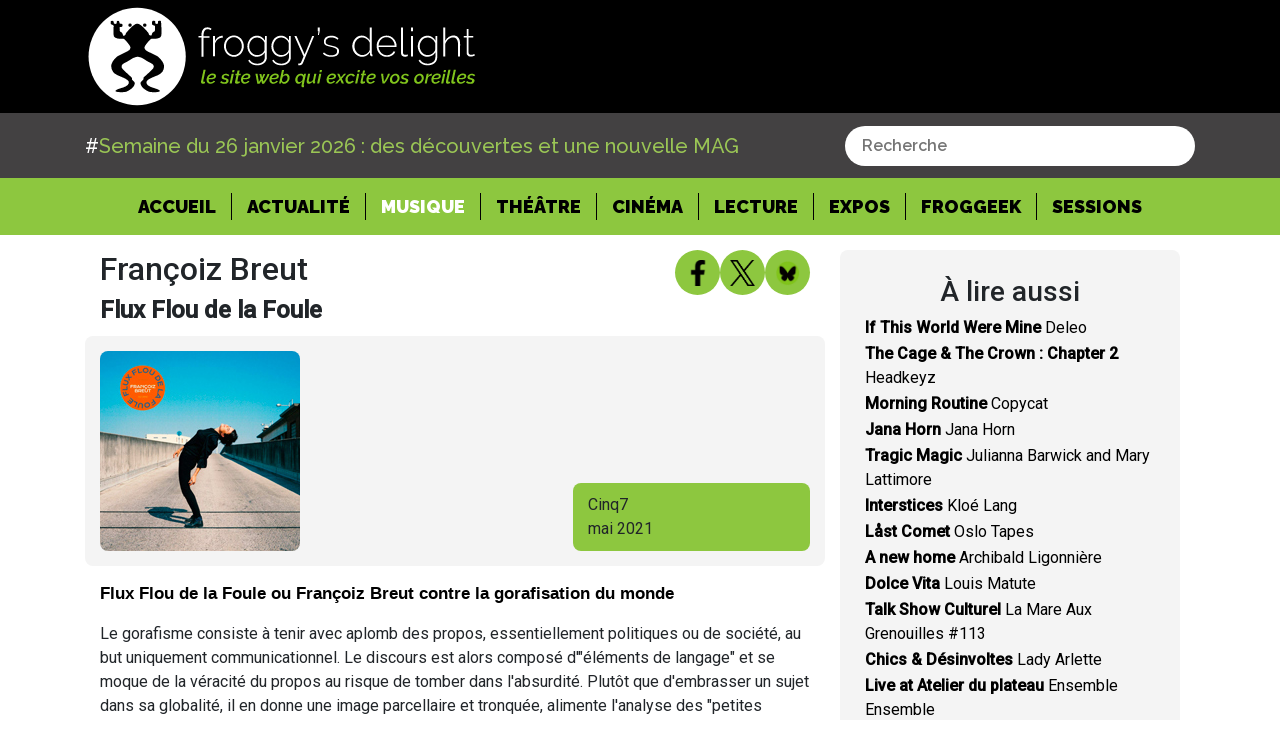

--- FILE ---
content_type: text/html; charset=utf-8
request_url: https://www.froggydelight.com/article-24508-Francoiz_Breut.html
body_size: 25817
content:
<!DOCTYPE html><html lang="fr"><head>
    <!-- Google tag (gtag.js) -->
    <script async="" src="https://www.googletagmanager.com/gtag/js?id=G-W8579FPDGZ"></script>
    <script>
      window.dataLayer = window.dataLayer || [];
      function gtag() {
        dataLayer.push(arguments);
      }
      gtag("js", new Date());
      gtag("config", "G-W8579FPDGZ");
    </script>
    <meta charset="UTF-8">
    <base href="/">
    <title>Françoiz Breut - Flux Flou de la Foule</title>
    <meta name="Robots" content="all">
    <meta name="Title" content="Françoiz Breut - Flux Flou de la Foule">
    <meta name="Description" content="Flux Flou de la Foule ou Françoiz Breut contre la gorafisation du monde Le gorafisme consiste à tenir avec aplomb des propos, essentiellement politiques ou de s...">
    <meta name="Keywords" content="Françoiz Breut, Flux Flou de la Foule, musique">
    <meta name="news_keywords" content="Françoiz Breut, Flux Flou de la Foule, musique">
    <meta property="og:image:type" content="image/jpg">
    <link rel="canonical" href="https://froggydelight.com/article-24508-Francoiz_Breut.html">
    <meta property="og:title" content="Françoiz Breut - Flux Flou de la Foule">
    <meta property="og:description" content="Flux Flou de la Foule ou Françoiz Breut contre la gorafisation du monde Le gorafisme consiste à tenir avec aplomb des propos, essentiellement politiques ou de s...">
    <meta property="og:image" content="https://froggydelight.com/assets/images/mai2021/francoiz_breut.jpg?v=1769910025755">
    <meta property="og:url" content="https://froggydelight.com/article-24508-Francoiz_Breut.html">
    <meta property="og:type" content="article">
    <meta property="fb:app_id" content="228609230525494">
    <meta name="twitter:image" content="https://froggydelight.com/assets/images/mai2021/francoiz_breut.jpg?v=1769910025755">
    <meta name="twitter:card" content="summary">
    <meta name="twitter:site" content="@froggydelight">
    <meta name="twitter:creator" content="@froggy's team">
    <meta name="twitter:title" content="Françoiz Breut - Flux Flou de la Foule">
    <meta name="viewport" content="width=device-width, initial-scale=1">
    <link rel="icon" type="image/x-icon" href="favicon.ico">
    <script async="" src="https://platform.twitter.com/widgets.js" charset="utf-8"></script>
    <link href="https://fonts.googleapis.com/css?family=Roboto:300,400,500" rel="stylesheet">
    <link href="https://fonts.googleapis.com/icon?family=Material+Icons" rel="stylesheet">
    <script src="https://kit.fontawesome.com/b64a8fca10.js" crossorigin="anonymous"></script>
  <link rel="stylesheet" href="styles.5b68b80e13250fb44963.css"><style ng-transition="froggy-V4">.greentextb[_ngcontent-sc0] {
  color: #9ac555;
  font-weight: 300;
}

a[_ngcontent-sc0]:hover {
  color: initial !important;
  text-decoration: initial !important;
}

  .spinner-border {
  margin-left: 20px;
}

body[_ngcontent-sc0], footer[_ngcontent-sc0] {
  font-family: Raleway;
}

[type=search][_ngcontent-sc0] {
  outline-offset: -2px;
  -webkit-appearance: none;
  border-radius: 0px;
}

.btn-outline-success[_ngcontent-sc0] {
  color: #ffffff;
  border-color: #9ac555;
  background: #9ac555;
  border-radius: 0px;
}

.bg-dark[_ngcontent-sc0] {
  background: #000000 !important;
  color: #ffffff;
  font-family: Raleway;
  padding-top: 4%;
  padding-bottom: 4%;
}

.main-container[_ngcontent-sc0] {
  min-height: 80%;
}

.form-inline[_ngcontent-sc0]   i[_ngcontent-sc0] {
  color: grey;
  margin-left: 5px;
  font-size: 21px;
}



@media (min-width: 768px) {
  .search-bar[_ngcontent-sc0] {
    width: 200px;
  }
}



@media (min-width: 992px) {
  .search-bar[_ngcontent-sc0] {
    width: 300px;
  }
}



@media (min-width: 1200px) {
  .search-bar[_ngcontent-sc0] {
    width: 400px;
  }
}

.removeButton[_ngcontent-sc0] {
  font-weight: 10px;
}

.btn-search[_ngcontent-sc0] {
  right: 0;
  position: absolute;
}

.ne-bar[_ngcontent-sc0] {
  width: 40%;
}

.ne-bar[_ngcontent-sc0]   .input-group[_ngcontent-sc0] {
  width: 100%;
}

@media (max-width: 995px) {
  .ne-bar[_ngcontent-sc0] {
    width: 100%;
  }
}

.little-bottom[_ngcontent-sc0] {
  margin-bottom: 50px;
}

.bold-p[_ngcontent-sc0]   p[_ngcontent-sc0] {
  font-size: 18px;
  font-weight: 600;
}

.bold-p[_ngcontent-sc0] {
  margin-bottom: 70px;
}

.weekly-text[_ngcontent-sc0] {
  margin-bottom: 15px !important;
}

.grey-bg[_ngcontent-sc0] {
  background-color: #f4f4f4;
  padding-top: 15px;
}

footer[_ngcontent-sc0] {
  margin-top: 25px;
  background-color: black;
  text-align: center;
  font-family: -apple-system, BlinkMacSystemFont, "Segoe UI", Roboto, "Helvetica Neue", Arial, "Noto Sans", sans-serif, "Apple Color Emoji", "Segoe UI Emoji", "Segoe UI Symbol", "Noto Color Emoji";
}

.footer-title[_ngcontent-sc0] {
  color: white;
  text-align: center;
  padding-top: 15px;
  font-size: 25px;
  font-weight: 600;
}

.img-container[_ngcontent-sc0] {
  width: 100px;
  margin-right: 20px;
}

.img-container[_ngcontent-sc0]   img[_ngcontent-sc0] {
  width: 100%;
  height: 65px;
  -o-object-fit: cover;
     object-fit: cover;
}

.feed-img[_ngcontent-sc0] {
  display: flex;
  width: 50%;
  margin: auto;
  align-items: center;
  justify-content: center;
}

.footer-text[_ngcontent-sc0] {
  width: 50%;
  margin: auto;
  margin-top: 20px;
  color: white;
}

.footer-link[_ngcontent-sc0]   a[_ngcontent-sc0] {
  color: #7fc600 !important;
  text-decoration: underline;
}

footer[_ngcontent-sc0]   .nav-item[_ngcontent-sc0] {
  padding-right: 15px;
  border-right: 1px solid #7fc600;
  margin-right: 20px;
}

.footer-menu[_ngcontent-sc0] {
  margin-top: 20px;
  padding-bottom: 10px;
}

.nav-item-last[_ngcontent-sc0] {
  border-right: 0px solid transparent !important;
}

.social-flex[_ngcontent-sc0] {
  display: flex;
  justify-content: center;
  flex-wrap: wrap;
  align-items: center;
  gap: 12px;
  padding: 15px;
}

.social-flex[_ngcontent-sc0]   img[_ngcontent-sc0] {
  max-width: 40px;
  height: 40px;
  cursor: pointer;
}

.navbar-nav-footer[_ngcontent-sc0] {
  display: flex;
  flex-direction: row !important;
  padding-left: 0;
  margin-bottom: 0;
  list-style: none;
  width: 50%;
  text-align: center;
  margin: auto;
  align-items: center;
  justify-content: center;
}

.navbar-nav-footer[_ngcontent-sc0]   .nav-link[_ngcontent-sc0] {
  padding: initial !important;
  width: auto;
  display: initial;
}

.navbar-nav-footer[_ngcontent-sc0]   a[_ngcontent-sc0] {
  color: white !important;
}

.festival-template1[_ngcontent-sc0]   img[_ngcontent-sc0] {
  width: 100%;
}

.festival-template1[_ngcontent-sc0], .festival-template2[_ngcontent-sc0] {
  background-color: #f4f4f4;
  margin-bottom: 25px;
  margin-right: 0px !important;
}

.festival-template1[_ngcontent-sc0]   .col-sm-4[_ngcontent-sc0] {
  padding-left: 0px;
}

.festival-name[_ngcontent-sc0] {
  font-size: 25px;
  font-weight: 400;
}

.festival-date[_ngcontent-sc0] {
  font-weight: 700;
}

.festival-text[_ngcontent-sc0] {
  line-height: 1.3;
}

.festival-link[_ngcontent-sc0] {
  color: grey;
  text-decoration: underline;
}

.festival-link[_ngcontent-sc0]:hover {
  color: grey;
  text-decoration: underline;
}

.festival[_ngcontent-sc0] {
  margin-top: 50px;
}

.festival-template2[_ngcontent-sc0]   p[_ngcontent-sc0], .festival-template2[_ngcontent-sc0]   a[_ngcontent-sc0] {
  padding-left: 10px;
}

.festival-template2[_ngcontent-sc0]   p[_ngcontent-sc0], .festival-template2[_ngcontent-sc0]   a[_ngcontent-sc0] {
  padding-left: 10px;
  margin-top: 10px;
}

.linkvert[_ngcontent-sc0] {
  color: #8dc73f !important;
  text-decoration: none;
  font-weight: 500;
  background-color: transparent;
}

.navbar-nav-footer[_ngcontent-sc0]   .nav-link[_ngcontent-sc0] {
  padding: initial !important;
  width: auto;
  display: initial;
  text-transform: initial !important;
}

.festival-template2[_ngcontent-sc0]   .festival-link[_ngcontent-sc0] {
  display: block;
  width: 40%;
  background: #676767;
  margin: auto;
  color: white;
  text-decoration: none;
  margin-right: 15px;
  margin-bottom: 10px;
  text-align: center;
}

.h3-title[_ngcontent-sc0] {
  margin-top: 25px;
}

.feed[_ngcontent-sc0] {
  padding-top: 25px;
  background-color: #f4f4f4;
  padding-left: 25px;
  padding-right: 25px;
}

.green-symbol[_ngcontent-sc0] {
  color: #8dc931;
  font-weight: bold;
}

.feed-link[_ngcontent-sc0]   a[_ngcontent-sc0] {
  color: black;
  text-decoration: underline;
}

.feed-link[_ngcontent-sc0]   a[_ngcontent-sc0]:hover {
  color: black;
}

.feed-link[_ngcontent-sc0] {
  margin-bottom: 0px !important;
}

.feed-separator[_ngcontent-sc0] {
  margin-top: 25px;
  font-weight: bold;
}

.feed-archive[_ngcontent-sc0] {
  background-color: #5c5c5c;
  position: relative;
}

.picto-rubrique[_ngcontent-sc0] {
  width: 45px;
  position: absolute;
  left: 5%;
  top: 15px;
}

.archive-link[_ngcontent-sc0] {
  text-align: center;
  margin-bottom: 0px;
  width: 100%;
  padding-top: 25px;
  padding-bottom: 25px;
}

.archive-link[_ngcontent-sc0]   a[_ngcontent-sc0] {
  color: white;
  text-decoration: underline;
}

.archive-link[_ngcontent-sc0]   a[_ngcontent-sc0]:hover {
  color: white;
}

.savoir-plus[_ngcontent-sc0]   img[_ngcontent-sc0] {
  max-width: 45px;
}

.savoir-plus[_ngcontent-sc0] {
  background-color: #8dc73f;
  margin-top: 40px;
  padding: 20px;
}

.savoir-plus[_ngcontent-sc0]   .bandcamp[_ngcontent-sc0], .savoir-plus[_ngcontent-sc0]   .soundcloud[_ngcontent-sc0], .savoir-plus[_ngcontent-sc0]   .facebook[_ngcontent-sc0] {
  display: flex;
  align-items: center;
  margin-top: 10px;
}

.savoir-h3[_ngcontent-sc0] {
  font-weight: bold;
}

.savoir-plus[_ngcontent-sc0]   p[_ngcontent-sc0] {
  margin-left: 15px;
  margin-bottom: 0px;
}

.savoir-plus[_ngcontent-sc0]   p[_ngcontent-sc0]   a[_ngcontent-sc0] {
  color: black;
  text-decoration: underline;
}

.savoir-plus[_ngcontent-sc0]   p[_ngcontent-sc0]   a[_ngcontent-sc0]:hover {
  color: black;
}

.feed-archives[_ngcontent-sc0] {
  background-color: #8dc73f;
  margin-top: 40px;
  padding: 20px;
}

.feed-archives[_ngcontent-sc0]   p[_ngcontent-sc0] {
  margin-bottom: 2px;
}

.feed-archives[_ngcontent-sc0]   p[_ngcontent-sc0]   a[_ngcontent-sc0] {
  color: black;
  text-decoration: underline;
}

.feed-archives[_ngcontent-sc0]   p[_ngcontent-sc0]   a[_ngcontent-sc0]:hover {
  color: black;
}

.main-img[_ngcontent-sc0] {
  max-width: 100%;
}

.header-article[_ngcontent-sc0] {
  margin-top: 25px;
}

.article-logo[_ngcontent-sc0] {
  display: flex;
  justify-content: flex-end;
}

.article-logo[_ngcontent-sc0]   img[_ngcontent-sc0] {
  max-width: 45px;
  height: 45px;
}

.header-article[_ngcontent-sc0]   p[_ngcontent-sc0] {
  margin-bottom: 0px;
}

.header-bg[_ngcontent-sc0] {
  background-color: #f4f4f4;
}

.header-bg[_ngcontent-sc0]   .col-sm-8[_ngcontent-sc0] {
  padding-left: 0px;
}

.header-article[_ngcontent-sc0]   .col-sm-6[_ngcontent-sc0] {
  padding-left: 0px;
}

.header-bg[_ngcontent-sc0]   .col-sm-8[_ngcontent-sc0], .header-bg[_ngcontent-sc0]   .col-sm-4[_ngcontent-sc0], .article-text[_ngcontent-sc0]   .col-sm-12[_ngcontent-sc0] {
  padding-left: 0px;
  padding-right: 0px;
}

.header-bg[_ngcontent-sc0]   .col-sm-4[_ngcontent-sc0] {
  display: flex;
}

.date-label[_ngcontent-sc0] {
  margin-bottom: 0px;
  margin-top: auto;
  background-color: #8dc73f;
  width: 100%;
  padding-left: 15px;
  padding-top: 10px;
  padding-bottom: 10px;
}

.date-label[_ngcontent-sc0]   span[_ngcontent-sc0] {
  font-weight: 700;
}

.title-1[_ngcontent-sc0] {
  font-weight: 500;
  font-size: 24px;
}

.title-2[_ngcontent-sc0] {
  font-weight: 700;
}

p.intro-text[_ngcontent-sc0] {
  margin-top: 25px;
  margin-bottom: 25px;
  font-style: italic;
}

.article-text[_ngcontent-sc0]   p[_ngcontent-sc0] {
  margin-bottom: 10px;
}

.article-signature[_ngcontent-sc0] {
  display: flex;
  align-items: baseline;
}

.article-signature[_ngcontent-sc0]   img[_ngcontent-sc0] {
  height: 40px;
  width: auto;
}

.article-signature[_ngcontent-sc0]   p[_ngcontent-sc0] {
  margin-bottom: -1px;
  text-decoration: underline;
  margin-top: auto;
  padding-left: 10px;
  font-weight: 800;
  color: #8dc73f;
}

.video-article[_ngcontent-sc0]   iframe[_ngcontent-sc0] {
  width: 100%;
  height: 400px;
}

.video-article[_ngcontent-sc0] {
  margin-top: 50px;
}

.newsletter[_ngcontent-sc0], .contact[_ngcontent-sc0] {
  background: #f4f4f4;
  padding: 15px 40px !important;
}

.contact-title[_ngcontent-sc0], .newsletter-title[_ngcontent-sc0] {
  margin-top: 25px !important;
  margin-bottom: 10px;
}

.right-input[_ngcontent-sc0] {
  width: 100%;
  text-align: right;
  margin-top: 25px;
}

.right-input[_ngcontent-sc0]   input[_ngcontent-sc0] {
  background-color: #7e7e7e;
  color: white;
  border: 0px solid transparent;
  padding: 5px 40px;
}

.search-title[_ngcontent-sc0] {
  margin-bottom: 5px !important;
  font-weight: bold;
  font-size: 19px;
}

.archive[_ngcontent-sc0] {
  margin-top: 40px;
}

.bold-feed[_ngcontent-sc0] {
  font-weight: bold;
}

.programme[_ngcontent-sc0] {
  font-weight: bold;
}

.fin-programme[_ngcontent-sc0] {
  margin-top: 20px !important;
}

.again[_ngcontent-sc0]   .col-sm-2[_ngcontent-sc0] {
  margin-top: 15px !important;
}

.row[_ngcontent-sc0]   .col-sm-3[_ngcontent-sc0] {
  margin-top: 15px !important;
}

img[_ngcontent-sc0] {
  max-width: 100%;
}

body[_ngcontent-sc0], footer[_ngcontent-sc0] {
  font-family: Raleway !important;
}

.category-top[_ngcontent-sc0] {
  margin-top: 20px;
}

.session-title[_ngcontent-sc0] {
  font-weight: 300;
  margin-bottom: 25px;
}
/*# sourceMappingURL=[data-uri] */</style><style ng-transition="froggy-V4">h4[_ngcontent-sc3], p[_ngcontent-sc3] {
  color: white;
}

h4[_ngcontent-sc3] {
  text-transform: uppercase;
  margin-top: 40px;
}

a[_ngcontent-sc3] {
  color: #8DC73F;
}

.samples[_ngcontent-sc3] {
  display: flex;
  margin: 25px;
  justify-content: center;
  flex-wrap: wrap;
}

.samples[_ngcontent-sc3]   a[_ngcontent-sc3] {
  position: relative;
}

.samples[_ngcontent-sc3]   img[_ngcontent-sc3] {
  height: 160px;
}

.samples[_ngcontent-sc3]   .info[_ngcontent-sc3] {
  display: none;
  position: absolute;
}

.samples[_ngcontent-sc3]   a[_ngcontent-sc3]:hover   img[_ngcontent-sc3] {
  filter: blur(5px);
  transition-duration: 200ms;
}

.samples[_ngcontent-sc3]   a[_ngcontent-sc3]:hover   .info[_ngcontent-sc3] {
  display: block;
  top: 15px;
  font-weight: 600;
  color: white;
  padding: 12px;
  text-shadow: 1px 1px 2px #8DC73F;
}

@media (max-width: 500px) {
  .samples[_ngcontent-sc3]   img[_ngcontent-sc3] {
    height: 100px;
  }
}
/*# sourceMappingURL=[data-uri] */</style><style ng-transition="froggy-V4">@import url("https://fonts.googleapis.com/css?family=Raleway:200,200i,300,300i,400,400i,500,500i,600,600i,700,700i,800,800i,900,900i");
.greentext[_ngcontent-sc1] {
  color: #9ac555;
}
.greentexta[_ngcontent-sc1] {
  color: #9ac555;
  font-weight: 500;
  font-size: 20px;
}
.greentexta[_ngcontent-sc1]   span[_ngcontent-sc1]:nth-child(2n+1) {
  color: white;
}
.navbar-brand[_ngcontent-sc1]   .white-text[_ngcontent-sc1] {
  color: white;
}
.navbar-light[_ngcontent-sc1]   .navbar-nav[_ngcontent-sc1]   .nav-link[_ngcontent-sc1] {
  color: black;
  opacity: 1;
  font-weight: 900 !important;
}
.navbar-light[_ngcontent-sc1]   .navbar-nav[_ngcontent-sc1]   .nav-link[_ngcontent-sc1] {
  color: #000000;
}
.navbar-light[_ngcontent-sc1]   .navbar-nav[_ngcontent-sc1]   .active[_ngcontent-sc1]    > .nav-link[_ngcontent-sc1] {
  color: #ffffff;
  font-weight: bold;
}
.navbar-brand[_ngcontent-sc1] {
  font-size: 18px;
}
.navbar[_ngcontent-sc1] {
  position: relative;
  display: flex;
  flex-wrap: wrap;
  align-items: center;
  justify-content: space-between;
  padding: 0rem 3rem;
}
.navbar-froggy-center[_ngcontent-sc1] {
  justify-content: center;
}
.navbar-light[_ngcontent-sc1]   .navbar-nav[_ngcontent-sc1]   .nav-link[_ngcontent-sc1]:hover {
  color: white !important;
}
.navbar-light[_ngcontent-sc1]   .navbar-nav[_ngcontent-sc1]   .nav-link[_ngcontent-sc1]:active {
  color: white !important;
}
.navbar-light[_ngcontent-sc1]   .navbar-nav[_ngcontent-sc1]   .nav-link[_ngcontent-sc1] {
  padding-right: 15px !important;
  padding-left: 15px !important;
  border-right: solid 1px black;
  padding-top: 0px;
  padding-bottom: 0px;
  font-size: 18px;
  transition: 0.3s;
}
.navbar-light[_ngcontent-sc1]   .nav-item-last[_ngcontent-sc1]   .nav-link[_ngcontent-sc1] {
  border-right: 0px solid transparent;
}
.logo-froggy[_ngcontent-sc1] {
  width: 400px;
}
.bg-noir[_ngcontent-sc1] {
  background-color: black;
}
.bg-grey[_ngcontent-sc1] {
  background: #434142 !important;
  color: #ffffff;
  font-family: Raleway;
  padding-top: 1%;
  padding-bottom: 1%;
}
.bg-green[_ngcontent-sc1] {
  background: #8dc73f !important;
  color: #000000;
  font-family: Raleway;
  padding: 5px;
}
.menu-froggy[_ngcontent-sc1] {
  padding-top: 10px !important;
  padding-bottom: 10px !important;
}
.nav-link[_ngcontent-sc1] {
  text-transform: uppercase;
}
a[_ngcontent-sc1]:hover {
  color: initial !important;
  text-decoration: initial !important;
}
.is-active[_ngcontent-sc1] {
  color: #fff !important;
}
.navbar-toggler[_ngcontent-sc1] {
  background-color: #8dc73f;
  border-radius: 50%;
  height: 50px;
  width: 50px;
  display: none;
  align-items: center;
}
.mobile-bar-and-toggler[_ngcontent-sc1] {
  display: flex;
  gap: 15px;
  align-items: center;
}
.bar-is-visible[_ngcontent-sc1] {
  justify-content: center;
  padding: 5px;
}
.last-item[_ngcontent-sc1] {
  border-right: none !important;
}
@media (max-width: 1100px) {
  .logo-froggy[_ngcontent-sc1] {
    width: 300px;
  }
  .bg-green[_ngcontent-sc1] {
    padding: 0px;
  }
}
@media (max-width: 990px) {
  .navbar-light[_ngcontent-sc1]   .navbar-nav[_ngcontent-sc1]   .nav-link[_ngcontent-sc1] {
    padding: 10px;
    text-align: center;
    border-right: 0px solid transparent;
  }
  .header-bg[_ngcontent-sc1]   .col-sm-8[_ngcontent-sc1], .header-bg[_ngcontent-sc1]   .col-sm-4[_ngcontent-sc1], .article-text[_ngcontent-sc1]   .col-sm-12[_ngcontent-sc1] {
    padding-left: 15px;
    padding-right: 15px;
  }
  .navbar-toggler[_ngcontent-sc1] {
    display: flex;
  }
}
@media (max-width: 650px) {
  .logo-froggy[_ngcontent-sc1] {
    width: 200px;
  }
  .top-navbar[_ngcontent-sc1] {
    height: 60px;
  }
}
@media (max-width: 500px) {
  .navbar-froggy[_ngcontent-sc1] {
    padding: 5px;
  }
  .container-search[_ngcontent-sc1] {
    padding: 0;
  }
}
/*# sourceMappingURL=[data-uri] */</style><style ng-transition="froggy-V4">.search[_ngcontent-sc4] {
  cursor: pointer;
  height: 35px;
}

.search-bar[_ngcontent-sc4] {
  display: flex;
  align-items: center;
  justify-content: space-between;
  background-color: #ffffff;
  padding: 7px 15px;
  border: none;
  border-radius: 20px;
  width: 350px;
}

.search-bar[_ngcontent-sc4]   .input[_ngcontent-sc4] {
  border: none;
  font-size: 16px;
  color: #000000;
  font-weight: 600;
  width: 100%;
}

.search-bar[_ngcontent-sc4]   .input[_ngcontent-sc4]:focus {
  outline: none;
}

.search-bar[_ngcontent-sc4]   img[_ngcontent-sc4] {
  height: 18px;
  cursor: pointer;
}

  .dropdown-menu {
  width: 350px !important;
  overflow-x: hidden;
  text-overflow: ellipsis;
  white-space: nowrap;
}

  .dropdown-item {
  padding: 5px 10px;
}

@media (max-width: 500px) {
  .search-bar[_ngcontent-sc4] {
    width: 100%;
  }
    .dropdown-menu {
    width: 300px !important;
  }
}
/*# sourceMappingURL=[data-uri] */</style><style ng-transition="froggy-V4">.row[_ngcontent-sc5] {
  padding: 15px !important;
}

.article-logo[_ngcontent-sc5] {
  display: inline-flex;
  justify-content: flex-end;
  align-content: center;
  flex: 1;
  gap: 8px;
}

.article-logo[_ngcontent-sc5]   fb-like[_ngcontent-sc5], .article-logo[_ngcontent-sc5]   tweet[_ngcontent-sc5] {
  padding: 2px;
}

.header-article[_ngcontent-sc5]   p[_ngcontent-sc5] {
  margin-bottom: 0px;
}

.header-bg[_ngcontent-sc5] {
  background-color: #f4f4f4;
  border-radius: 8px;
}

.header-bg[_ngcontent-sc5]   .col-sm-8[_ngcontent-sc5] {
  padding-left: 0px;
}

.header-article[_ngcontent-sc5]   .col-sm-6[_ngcontent-sc5] {
  padding-left: 0px;
}

.header-bg[_ngcontent-sc5]   .col-sm-8[_ngcontent-sc5], .header-bg[_ngcontent-sc5]   .col-sm-4[_ngcontent-sc5], .article-text[_ngcontent-sc5]   .col-sm-12[_ngcontent-sc5] {
  padding-left: 0px;
  padding-right: 0px;
}

.header-bg[_ngcontent-sc5]   .col-sm-4[_ngcontent-sc5] {
  display: flex;
}

date-label[_ngcontent-sc5] {
  margin-bottom: 0px;
  margin-top: auto;
  background-color: #8dc73f;
  width: 100%;
  padding-left: 15px;
  padding-top: 10px;
  padding-bottom: 10px;
}

.date-label[_ngcontent-sc5]   span[_ngcontent-sc5] {
  font-weight: 700;
}

.title-1[_ngcontent-sc5] {
  font-weight: 500;
  font-size: 2rem;
  margin-bottom: 8px;
}

.title-2[_ngcontent-sc5] {
  font-weight: 700;
  font-size: 1.5rem;
  margin-bottom: 0px;
}

p.intro-text[_ngcontent-sc5] {
  margin-top: 25px;
  margin-bottom: 25px;
  font-style: italic;
}

.article-text[_ngcontent-sc5]   p[_ngcontent-sc5] {
  margin-bottom: 10px;
}

.article-signature[_ngcontent-sc5] {
  display: flex;
  align-items: baseline;
}

.article-signature[_ngcontent-sc5]   img[_ngcontent-sc5] {
  height: 40px;
  width: auto;
}

.article-signature[_ngcontent-sc5]   p[_ngcontent-sc5] {
  margin-bottom: -1px;
  text-decoration: underline;
  margin-top: auto;
  padding-left: 10px;
  font-weight: 800;
  color: #8dc73f;
}

.green-symbol[_ngcontent-sc5] {
  color: #8dc931;
  font-weight: bold;
}

.feed[_ngcontent-sc5] {
  padding-top: 25px;
  background-color: #f4f4f4;
  padding-left: 25px;
  padding-right: 25px;
  border-radius: 8px;
}

.feed[_ngcontent-sc5]   h3[_ngcontent-sc5] {
  text-align: center;
}

.feed-link[_ngcontent-sc5]   a[_ngcontent-sc5] {
  color: black;
  transition: 0.2s;
}

.feed-link[_ngcontent-sc5]   a[_ngcontent-sc5]:hover {
  color: #8dc73f;
}

.feed-link[_ngcontent-sc5] {
  margin-bottom: 2px !important;
  cursor: pointer !important;
}

.feed-separator[_ngcontent-sc5] {
  margin-top: 25px;
  font-weight: bold;
}

.feed-archive[_ngcontent-sc5] {
  background-color: #5c5c5c;
  position: relative;
  display: flex;
  padding: 12px;
  flex-direction: row;
  flex-wrap: wrap;
  align-items: center;
  border-bottom-right-radius: 8px;
  border-bottom-left-radius: 8px;
  transition: 0.3s;
}

.savoir-plus[_ngcontent-sc5]   img[_ngcontent-sc5] {
  max-width: 45px;
}

.savoir-plus[_ngcontent-sc5] {
  background-color: #8dc73f;
  margin-top: 40px;
  padding: 20px;
  border-radius: 8px;
}

.savoir-plus[_ngcontent-sc5]   .bandcamp[_ngcontent-sc5], .savoir-plus[_ngcontent-sc5]   .soundcloud[_ngcontent-sc5], .savoir-plus[_ngcontent-sc5]   .facebook[_ngcontent-sc5] {
  display: flex;
  align-items: center;
  margin-top: 10px;
}

.facebook[_ngcontent-sc5]   p[_ngcontent-sc5] {
  overflow-wrap: anywhere;
}

.savoir-h3[_ngcontent-sc5] {
  font-weight: bold;
  text-align: center;
  margin-bottom: 25px;
}

.savoir-plus[_ngcontent-sc5]   p[_ngcontent-sc5] {
  margin-left: 15px;
  margin-bottom: 0px;
}

.savoir-plus[_ngcontent-sc5]   p[_ngcontent-sc5]   a[_ngcontent-sc5] {
  color: black;
  text-decoration: underline;
}

.savoir-plus[_ngcontent-sc5]   p[_ngcontent-sc5]   a[_ngcontent-sc5]:hover {
  color: black;
}

.date-label[_ngcontent-sc5] {
  margin-bottom: 0px;
  margin-top: auto;
  background-color: #8dc73f;
  width: 100%;
  padding-left: 15px;
  padding-top: 10px;
  padding-bottom: 10px;
  border-radius: 8px;
}

.feed-archives[_ngcontent-sc5] {
  background-color: #8dc73f;
  margin-top: 40px;
  padding: 20px;
  border-radius: 8px;
}

.feed-archives[_ngcontent-sc5]   p[_ngcontent-sc5] {
  margin-bottom: 0;
  font-weight: 500;
  text-align: justify;
}

.feed-archives[_ngcontent-sc5]   p[_ngcontent-sc5]   a[_ngcontent-sc5] {
  color: black;
  text-decoration: underline;
}

.feed-archives[_ngcontent-sc5]   p[_ngcontent-sc5]   a[_ngcontent-sc5]:hover {
  color: black;
}

.corps[_ngcontent-sc5]  table {
  width: auto !important;
}

.corps[_ngcontent-sc5]  iframe {
  width: -webkit-fill-available !important;
}

.main-img[_ngcontent-sc5] {
  max-width: 100%;
  border-radius: 8px;
}

.picto-rubrique[_ngcontent-sc5] {
  width: 45px;
}

.archive-link[_ngcontent-sc5] {
  padding: 0px;
  margin: 0px;
  flex: 2;
  text-align: center;
}

.archive-link[_ngcontent-sc5]   a[_ngcontent-sc5] {
  cursor: pointer;
  color: white;
  font-weight: 500;
}

.feed-archive[_ngcontent-sc5]:hover {
  background-color: #8dc73f;
  color: black;
  cursor: pointer;
}

.archive-feed-link[_ngcontent-sc5]   a[_ngcontent-sc5] {
  display: inherit;
  text-decoration: none !important;
  transition: color 0.3s;
}

.archive-feed-link[_ngcontent-sc5]   a[_ngcontent-sc5]:hover {
  color: white !important;
  cursor: pointer;
}

.spinner[_ngcontent-sc5] {
  text-align: center;
  line-height: 30;
}

.corps[_ngcontent-sc5]  img {
  height: auto !important;
  max-width: 100% !important;
}

@media (max-width: 500px) {
  .title-1[_ngcontent-sc5] {
    font-size: x-large;
  }
  .header-article[_ngcontent-sc5] {
    margin-top: 0;
  }
  .article-logo-wrapper[_ngcontent-sc5] {
    padding: 0 !important;
  }
}

.first-header-article[_ngcontent-sc5] {
  display: flex;
  flex-direction: row-reverse;
  align-items: end;
  margin-bottom: 12px;
}

.first-header-article[_ngcontent-sc5]   .header-title[_ngcontent-sc5] {
  flex: 3;
}

@media (max-width: 500px) {
  .first-header-article[_ngcontent-sc5] {
    flex-direction: column;
    align-items: start;
  }
  .article-logo[_ngcontent-sc5] {
    width: 100%;
    display: flex;
    justify-content: flex-end;
    gap: 5px;
  }
}

.article-details-title[_ngcontent-sc5]   h1[_ngcontent-sc5] {
  font-weight: 500;
  font-size: 2rem;
  margin-bottom: 8px;
  text-align: left !important;
}

.article-details-title[_ngcontent-sc5]   h2[_ngcontent-sc5] {
  font-weight: 700;
  font-size: 1.5rem;
  margin-bottom: 0;
}
/*# sourceMappingURL=[data-uri] */</style><meta name="twitter:description" content="Flux Flou de la Foule ou Françoiz Breut contre la gorafisation du monde Le gorafisme consiste à tenir avec aplomb des propos, essentiellement politiques ou de s..."><style ng-transition="froggy-V4">.wrapper[_ngcontent-sc6] {
  background-color: #8dc73f;
  height: 45px;
  width: 45px;
  display: flex;
  justify-content: center;
  align-items: center;
  border-radius: 50%;
  cursor: pointer;
  transition: 0.3s;
}
.wrapper[_ngcontent-sc6]   img[_ngcontent-sc6] {
  height: 26px;
}
.wrapper[_ngcontent-sc6]:hover {
  box-shadow: rgba(100, 100, 111, 0.2) 0px 7px 29px 0px;
}
/*# sourceMappingURL=[data-uri] */</style></head>
  <body>
    <div id="fb-root"></div>
    <script async="" defer="" crossorigin="anonymous" src="https://connect.facebook.net/fr_FR/sdk.js#xfbml=1&amp;version=v9.0&amp;appId=228609230525494&amp;autoLogAppEvents=1" nonce="WkXc1DyD"></script>
    <app-root _nghost-sc0="" ng-version="7.2.16"><!----><navbar _ngcontent-sc0="" _nghost-sc1=""><nav _ngcontent-sc1="" class="navbar navbar-light navbar-froggy bg-noir"><div _ngcontent-sc1="" class="container top-navbar"><a _ngcontent-sc1="" class="navbar-brand" href="/accueil"><img _ngcontent-sc1="" class="logo-froggy" src="../../assets/pictures/logo/logo_froggy.svg"></a><div _ngcontent-sc1="" class="mobile-bar-and-toggler"><button _ngcontent-sc1="" aria-controls="navbarNavDropdown" aria-expanded="false" aria-label="Toggle navigation" class="navbar-toggler" data-target="#navbarNavDropdown" data-toggle="collapse" type="button"><span _ngcontent-sc1="" class="navbar-toggler-icon"></span></button></div></div></nav><nav _ngcontent-sc1="" class="navbar navbar-froggy navbar-light bg-grey"><div _ngcontent-sc1="" class="container container-search"><span _ngcontent-sc1="" class="greentexta"><span _ngcontent-sc1="">#</span>Semaine du 26 janvier 2026 : des découvertes et une nouvelle MAG</span><search-bar _ngcontent-sc1="" _nghost-sc4=""><!----><!----><div _ngcontent-sc4="" class="search-bar"><input _ngcontent-sc4="" aria-multiline="false" autocapitalize="off" autocorrect="off" class="input ng-untouched ng-pristine ng-valid" name="recherche" placeholder="Recherche" role="combobox" type="text" value="" autocomplete="off" aria-autocomplete="list" aria-expanded="false"><!----></div></search-bar></div></nav><nav _ngcontent-sc1="" class="navbar navbar-expand-lg navbar-light bg-green"><div _ngcontent-sc1="" class="collapse navbar-collapse navbar-froggy-center" id="navbarNavDropdown"><ul _ngcontent-sc1="" class="navbar-nav menu-froggy"><li _ngcontent-sc1="" class="nav-item" data-target=".navbar-collapse.show" data-toggle="collapse"><a _ngcontent-sc1="" class="nav-link" href="/accueil">Accueil <span _ngcontent-sc1="" class="sr-only">(current)</span></a></li><li _ngcontent-sc1="" class="nav-item" data-target=".navbar-collapse.show" data-toggle="collapse"><a _ngcontent-sc1="" class="nav-link" href="/actualite"> Actualité</a></li><li _ngcontent-sc1="" class="nav-item" data-target=".navbar-collapse.show" data-toggle="collapse"><a _ngcontent-sc1="" class="nav-link" href="/musique"> Musique</a></li><li _ngcontent-sc1="" class="nav-item" data-target=".navbar-collapse.show" data-toggle="collapse"><a _ngcontent-sc1="" class="nav-link" href="/theatre"> Théâtre</a></li><li _ngcontent-sc1="" class="nav-item" data-target=".navbar-collapse.show" data-toggle="collapse"><a _ngcontent-sc1="" class="nav-link" href="/cinema"> Cinéma</a></li><li _ngcontent-sc1="" class="nav-item" data-target=".navbar-collapse.show" data-toggle="collapse"><a _ngcontent-sc1="" class="nav-link" href="/lecture">Lecture</a></li><li _ngcontent-sc1="" class="nav-item" data-target=".navbar-collapse.show" data-toggle="collapse"><a _ngcontent-sc1="" class="nav-link" href="/expo"> Expos</a></li><li _ngcontent-sc1="" class="nav-item" data-target=".navbar-collapse.show" data-toggle="collapse"><a _ngcontent-sc1="" class="nav-link" href="/froggeek">Froggeek</a></li><li _ngcontent-sc1="" class="nav-item" data-target=".navbar-collapse.show" data-toggle="collapse"><a _ngcontent-sc1="" class="nav-link last-item" href="/sessions">Sessions</a></li></ul></div></nav></navbar><!----><div _ngcontent-sc0="" class="main-container"><router-outlet _ngcontent-sc0=""></router-outlet><app-article-details _nghost-sc5=""><div _ngcontent-sc5="" class="container"><!----><!----><div _ngcontent-sc5="" class="row"><div _ngcontent-sc5="" class="col-md-12 col-lg-8 article" id="article"><div _ngcontent-sc5="" class="first-header-article"><div _ngcontent-sc5="" class="article-logo"><social-network-button _ngcontent-sc5="" icon="facebook" _nghost-sc6=""><a _ngcontent-sc6="" class="wrapper" target="_blank" href="null"><img _ngcontent-sc6="" src="assets/icons/facebook.png"></a></social-network-button><social-network-button _ngcontent-sc5="" icon="twitter" _nghost-sc6=""><a _ngcontent-sc6="" class="wrapper" target="_blank" href="null"><img _ngcontent-sc6="" src="assets/icons/twitter.png"></a></social-network-button><social-network-button _ngcontent-sc5="" icon="bluesky" _nghost-sc6=""><a _ngcontent-sc6="" class="wrapper" target="_blank" href="null"><img _ngcontent-sc6="" src="assets/icons/bluesky.png"></a></social-network-button></div><div _ngcontent-sc5="" class="article-details-title"><h1 _ngcontent-sc5="">Françoiz Breut</h1><h2 _ngcontent-sc5="">Flux Flou de la Foule</h2></div></div><!----><div _ngcontent-sc5="" class="header-article"><div _ngcontent-sc5="" class="row header-bg"><div _ngcontent-sc5="" class="col-sm-8"><!----><img _ngcontent-sc5="" class="main-img" onerror="this.src='../../assets/images_generiques/img_generique1.png'" src="../../assets/images/mai2021/francoiz_breut.jpg"></div><!----><div _ngcontent-sc5="" class="col-sm-4"><div _ngcontent-sc5="" class="date-label"><p _ngcontent-sc5="">Cinq7</p><p _ngcontent-sc5="">mai 2021</p></div></div></div><div _ngcontent-sc5="" class="row article-text"><div _ngcontent-sc5="" class="col-sm-12"><div _ngcontent-sc5="" class="corps"><p class="EditoTitre02">Flux Flou de la Foule ou Françoiz Breut contre la gorafisation du monde</p>
 <p>Le gorafisme consiste à tenir avec aplomb des propos, essentiellement politiques ou de société, au but uniquement communicationnel. Le discours est alors composé d'"éléments de langage" et se moque de la véracité du propos au risque de tomber dans l'absurdité. Plutôt que d'embrasser un sujet dans sa globalité, il en donne une image parcellaire et tronquée, alimente l'analyse des "petites phrases" répétées à l'infini sur les plateaux télévisés et les réseaux sociaux, puis oubliées dès le lendemain, et participe de l'impression de perte de sens, de repères et de confiance que traverse actuellement le monde. Cette gorafisation du monde nous donne l'impression d'évoluer dans un monde flou.</p>
 <p>Mais <span class="GRAS">Françoiz Breut</span> est là. Ses chansons nous accompagnent depuis presque un quart de siècle. Avec le temps, le timbre de sa voix a évolué mais les inflexions restent identiques. D'abord interprète, puis désormais autrice, compositrice et interprète, ses mots ne se départissent jamais d'une élégance et d'une sensibilité qui lui sont propres. D'abord cantonnée aux chansons d'amour, elle aborde ici d'autres thèmes, ceux de la ville, de la pollution, de la jungle urbaine, du déracinement, de l'énergie sexuelle ou de l'utra-moderne solitude comme dirait <span class="ITALIC">Souchon</span>, tout en offrant souvent un double-niveau de lecture, celui du sensible ou celui du réel. Françoiz Breut fait confiance à l'intelligence de l'auditeur.</p>
 <p>Entourée de <span class="GRAS">Marc Melià</span> aux claviers et à la production de <span class="GRASITALIC">Flux Flou de la Foule</span>, ainsi que de <span class="GRAS">François Schulz</span> et <span class="GRAS">Roméo Poirier</span>, Françoiz Breut quitte ici les rivages familiers d'une chanson aux teintes volontiers sépia pour s'aventurer vers des sonorités électropop sans pour autant perdre en émotion et en sensualité. Flux Flou de la Foule aborde plusieurs thèmes, comme autant de vignettes intimes sur le monde qu'elle observe. "<span class="ITALIC">Mes péchés s'accumulent</span>" s'impose déjà comme un incontournable de la discographie de Françoiz Breut en raison de sa sensualité, tout comme "<span class="ITALIC">Une fissure</span>", magnifique duo avec le chanteur tunisien Jawhar. Peut-être ces vignettes musicales sont-elles le rapport avec son activité d'illustratrice, et la série de collages érotiques qui accompagnait les premiers exemplaires en vente du disque, des petits formats qui révèlent une partie de l'inconscient de l'artiste.</p>
 <p>En quittant les mondes imaginaires de ses derniers albums, ceux sur lesquels figurent ses premiers textes teintés de surréalisme, Françoiz Breut entraîne l'auditeur pour des balades où elle dévoile un peu de son quotidien : "De légers silllons en surface / Sur l'épiderme, rien ne s'efface... Je cours pourtant comme si de rien n'était / Le corps, la tête dans mon guidon chromé" ("<span class="ITALIC">Mon dedans vs. mon dehors</span>") ou encore "Cherchant notre chemin, on s'était arrêté / dans une ville éventrée, le monde s'embourbait / dans les rues encombrées" ("<span class="ITALIC">Dérives urbaines dans la ville cannibale</span>"), Mais aussi ses préoccupations du moment : "D'un point à l'autre, on transite / Sans passeport, près du but. / Les étoiles nous guident, clignotent / Clins d'oeil dans nos nuits trop courtes" ("<span class="ITALIC">Juste de passage</span>") ou "Il y a une faille sur le béton / Elle se lézarde, la félure / Le réacteur est en fusion" ("<span class="ITALIC">Une fissure</span>").</p>
 <p>Avec Flux Flou de la Foule, Françoiz Breut ne cherche pas à séduire l'auditeur pour mieux l'endormir. Au contraire, elle lui dévoile, avec franchise, et même une certaine naïveté, comment elle évolue dans un monde en mouvement, en train de changer, à l'avenir incertain. Et surtout, dès les premiers vers, elle imprime sa patte aux différentes chansons, cette forme de douceur élégante qui s'impose à l'auditeur comme une évidence. Cet album, donc à la fois immédiatement familier et pourtant différent de ceux que Françoiz Breut a sortis auparavant, est une balise pour l'auditeur qui sait qu'il y reviendra souvent alors que, pendant ce temps, le monde autour de lui est en train de perdre le nord.</p>
<p align="center"><iframe width="480" height="270" src="https://www.youtube.com/embed/sJW26A3x_Jw" title="YouTube video player" frameborder="0" allow="accelerometer; autoplay; clipboard-write; encrypted-media; gyroscope; picture-in-picture" allowfullscreen=""></iframe></p></div></div></div><div _ngcontent-sc5="" class="row"><div _ngcontent-sc5="" class="article-signature"><img _ngcontent-sc5="" src="../../assets/pictures/signature_article.svg"><!----></div></div></div></div><!----><!----><div _ngcontent-sc5="" class="col-md-12 col-lg-4"><!----><!----><div _ngcontent-sc5="" class="feed"><h3 _ngcontent-sc5="">À lire aussi</h3><!----><!----><!----><br _ngcontent-sc5=""><!----></div><div _ngcontent-sc5="" class="feed-archive"><img _ngcontent-sc5="" class="picto-rubrique" src="../../assets/pictures/picto_rubrique.svg"><p _ngcontent-sc5="" class="archive-link"><a _ngcontent-sc5="">Accès aux archives de la rubrique</a></p></div><!----><!----></div></div></div></app-article-details></div><footer _ngcontent-sc0=""><div _ngcontent-sc0="" class="footer"><app-taste-of-indie _ngcontent-sc0="" _nghost-sc3=""><div _ngcontent-sc3="" class="container"><div _ngcontent-sc3="" class="row"><div _ngcontent-sc3="" class="col"><h4 _ngcontent-sc3="">Taste of indie</h4><div _ngcontent-sc3="" class="samples"><!----><a _ngcontent-sc3="" target="_blank" href="https://www.tasteofindie.com/holiday-ghosts-les-trans-2025/"><img _ngcontent-sc3="" src="https://www.tasteofindie.com/wp-content/uploads/2025/12/IFV_8358-495x400.jpg"><span _ngcontent-sc3="" class="info">Holiday Ghosts – Les Trans 2025</span></a><a _ngcontent-sc3="" target="_blank" href="https://www.tasteofindie.com/nwarbr-fil-saint-etienne/"><img _ngcontent-sc3="" src="https://www.tasteofindie.com/wp-content/uploads/2018/09/Nwarbr-03-495x400.jpg"><span _ngcontent-sc3="" class="info">Nwarbr – Le Fil (Saint Etienne)</span></a><a _ngcontent-sc3="" target="_blank" href="https://www.tasteofindie.com/solann-festival-art-rock-2025/"><img _ngcontent-sc3="" src="https://www.tasteofindie.com/wp-content/uploads/2025/06/CFV_9781-495x400.jpg"><span _ngcontent-sc3="" class="info">Solann – Festival Art Rock 2025</span></a><a _ngcontent-sc3="" target="_blank" href="https://www.tasteofindie.com/editors-grand-mix-tourcoing/"><img _ngcontent-sc3="" src="https://www.tasteofindie.com/wp-content/uploads/2010-04-27-Editors-Grand_Mix_(Tourcoing)/editors-grand-mix-tourcoing-01-495x400.jpg"><span _ngcontent-sc3="" class="info">Editors – Grand Mix (Tourcoing)</span></a><a _ngcontent-sc3="" target="_blank" href="https://www.tasteofindie.com/coming-soon-festival-des-vieilles-charrues-2009/"><img _ngcontent-sc3="" src="https://www.tasteofindie.com/wp-content/uploads/2009-07-18-Charrues_2009-10-Coming_Soon/coming-soon-festival-des-vieilles-charrues-2009-01-240x240.jpg"><span _ngcontent-sc3="" class="info">Coming Soon – Festival des Vieilles Charrues 2009</span></a></div><p _ngcontent-sc3="">Le site des photographes de Froggy's Delight mérite que vous y jetiez un coup d'oeil pour y découvrir des tas de séries de photos d'artistes sur scènes et hors scène, déjà vues dans nos colonnes ou pas ...</p><a _ngcontent-sc3="" href="https://www.tasteofindie.com" target="_blank">www.tasteofindie.com</a></div></div></div></app-taste-of-indie><div _ngcontent-sc0="" class="footer-social"><div _ngcontent-sc0="" class="social-flex"><img _ngcontent-sc0="" src="../assets/pictures/picto_YT_vert.svg"><img _ngcontent-sc0="" src="../assets/pictures/picto_X_vert.png"><img _ngcontent-sc0="" src="../assets/pictures/picto_FB_vert.svg"><img _ngcontent-sc0="" src="../assets/pictures/picto_TWITCH_vert.svg"><img _ngcontent-sc0="" src="../assets/pictures/picto_ToI_vert.svg"><img _ngcontent-sc0="" src="../assets/pictures/picto_insta_vert_noir.svg"><img _ngcontent-sc0="" src="../assets/pictures/picto_bluesky_vert.png"><img _ngcontent-sc0="" src="../assets/pictures/picto_mastodon_vert.png"></div></div><div _ngcontent-sc0="" class="footer-menu"><ul _ngcontent-sc0="" class="navbar-nav-footer"><li _ngcontent-sc0="" class="nav-item"><a _ngcontent-sc0="" class="nav-link" routerlink="/contact" href="/contact"> Contact</a></li><li _ngcontent-sc0="" class="nav-item"><a _ngcontent-sc0="" class="nav-link" routerlink="/legal-notices" href="/legal-notices"> Mentions legales</a></li><li _ngcontent-sc0="" class="nav-item nav-item-last"><a _ngcontent-sc0="" class="nav-link" routerlink="/archives" href="/archives"> Archives</a></li></ul></div></div></footer></app-root>
  <script type="text/javascript" src="runtime.4cd17dad50b0f888773e.js"></script><script type="text/javascript" src="es2015-polyfills.1905b039bfbf91927171.js" nomodule=""></script><script type="text/javascript" src="polyfills.b7c5b10606aa202be8fb.js"></script><script type="text/javascript" src="scripts.dee391ab3718260e7cb2.js"></script><script type="text/javascript" src="main.01d5ab9171f95bb5a982.js"></script>

<script id="froggy-V4-state" type="application/json">{&q;G.https://backend.froggydelight.com/taste-of-indie/json?&q;:{&q;body&q;:[{&q;href&q;:&q;https://www.tasteofindie.com/holiday-ghosts-les-trans-2025/&q;,&q;img&q;:&q;https://www.tasteofindie.com/wp-content/uploads/2025/12/IFV_8358-495x400.jpg&q;,&q;info&q;:&q;Holiday Ghosts – Les Trans 2025&q;},{&q;href&q;:&q;https://www.tasteofindie.com/nwarbr-fil-saint-etienne/&q;,&q;img&q;:&q;https://www.tasteofindie.com/wp-content/uploads/2018/09/Nwarbr-03-495x400.jpg&q;,&q;info&q;:&q;Nwarbr – Le Fil (Saint Etienne)&q;},{&q;href&q;:&q;https://www.tasteofindie.com/solann-festival-art-rock-2025/&q;,&q;img&q;:&q;https://www.tasteofindie.com/wp-content/uploads/2025/06/CFV_9781-495x400.jpg&q;,&q;info&q;:&q;Solann – Festival Art Rock 2025&q;},{&q;href&q;:&q;https://www.tasteofindie.com/editors-grand-mix-tourcoing/&q;,&q;img&q;:&q;https://www.tasteofindie.com/wp-content/uploads/2010-04-27-Editors-Grand_Mix_(Tourcoing)/editors-grand-mix-tourcoing-01-495x400.jpg&q;,&q;info&q;:&q;Editors – Grand Mix (Tourcoing)&q;},{&q;href&q;:&q;https://www.tasteofindie.com/coming-soon-festival-des-vieilles-charrues-2009/&q;,&q;img&q;:&q;https://www.tasteofindie.com/wp-content/uploads/2009-07-18-Charrues_2009-10-Coming_Soon/coming-soon-festival-des-vieilles-charrues-2009-01-240x240.jpg&q;,&q;info&q;:&q;Coming Soon – Festival des Vieilles Charrues 2009&q;}],&q;headers&q;:{&q;date&q;:[&q;Sun, 01 Feb 2026 01:40:25 GMT&q;],&q;server&q;:[&q;Apache&q;],&q;strict-transport-security&q;:[&q;max-age=16000000&q;],&q;x-powered-by&q;:[&q;Express&q;],&q;access-control-allow-origin&q;:[&q;*&q;],&q;content-type&q;:[&q;application/json; charset=utf-8&q;],&q;content-length&q;:[&q;1155&q;],&q;etag&q;:[&q;W/\&q;483-vvOzluGYAH7LFN0gn+YBomrnRrs\&q;&q;]},&q;status&q;:200,&q;statusText&q;:&q;OK&q;,&q;url&q;:&q;https://backend.froggydelight.com/taste-of-indie/json&q;},&q;G.https://backend.froggydelight.com/kronik/edito?&q;:{&q;body&q;:[{&q;ed_id&q;:150,&q;ed_dateCreation&q;:&q;2026-01-25T14:38:55.000Z&q;,&q;ed_actif&q;:1,&q;date_Modification&q;:&q;1899-11-29T23:00:00.000Z&q;,&q;name_edito&q;:&q;Semaine du 26 janvier 2026 : des découvertes et une nouvelle MAG&q;}],&q;headers&q;:{&q;date&q;:[&q;Sun, 01 Feb 2026 01:40:25 GMT&q;],&q;server&q;:[&q;Apache&q;],&q;strict-transport-security&q;:[&q;max-age=16000000&q;],&q;x-powered-by&q;:[&q;Express&q;],&q;access-control-allow-origin&q;:[&q;*&q;],&q;content-type&q;:[&q;application/json; charset=utf-8&q;],&q;content-length&q;:[&q;201&q;],&q;etag&q;:[&q;W/\&q;c9-7QfC095McNX1qJqrSCJzvMqjGiw\&q;&q;]},&q;status&q;:200,&q;statusText&q;:&q;OK&q;,&q;url&q;:&q;https://backend.froggydelight.com/kronik/edito&q;},&q;G.https://backend.froggydelight.com/kronik/details/24508?&q;:{&q;body&q;:[{&q;chronique_id&q;:24508,&q;chronique_type&q;:&q;musique&q;,&q;chronique_chroniqueur&q;:166,&q;chronique_DateCreation&q;:&q;2021-05-09T12:41:31.000Z&q;,&q;chronique_Titre1&q;:&q;Françoiz Breut&q;,&q;chronique_Titre2&q;:&q;Flux Flou de la Foule&q;,&q;chronique_Labels&q;:&q;Cinq7&q;,&q;chronique_Divers&q;:&q;mai 2021&q;,&q;chronique_Corps&q;:&q;&l;p class=\&q;EditoTitre02\&q;&g;Flux Flou de la Foule ou Françoiz Breut contre la gorafisation du monde&l;/p&g;\r\n &l;p&g;Le gorafisme consiste à tenir avec aplomb des propos, essentiellement politiques ou de société, au but uniquement communicationnel. Le discours est alors composé d&s;\&q;éléments de langage\&q; et se moque de la véracité du propos au risque de tomber dans l&s;absurdité. Plutôt que d&s;embrasser un sujet dans sa globalité, il en donne une image parcellaire et tronquée, alimente l&s;analyse des \&q;petites phrases\&q; répétées à l&s;infini sur les plateaux télévisés et les réseaux sociaux, puis oubliées dès le lendemain, et participe de l&s;impression de perte de sens, de repères et de confiance que traverse actuellement le monde. Cette gorafisation du monde nous donne l&s;impression d&s;évoluer dans un monde flou.&l;/p&g;\r\n &l;p&g;Mais &l;span class=\&q;GRAS\&q;&g;Françoiz Breut&l;/span&g; est là. Ses chansons nous accompagnent depuis presque un quart de siècle. Avec le temps, le timbre de sa voix a évolué mais les inflexions restent identiques. D&s;abord interprète, puis désormais autrice, compositrice et interprète, ses mots ne se départissent jamais d&s;une élégance et d&s;une sensibilité qui lui sont propres. D&s;abord cantonnée aux chansons d&s;amour, elle aborde ici d&s;autres thèmes, ceux de la ville, de la pollution, de la jungle urbaine, du déracinement, de l&s;énergie sexuelle ou de l&s;utra-moderne solitude comme dirait &l;span class=\&q;ITALIC\&q;&g;Souchon&l;/span&g;, tout en offrant souvent un double-niveau de lecture, celui du sensible ou celui du réel. Françoiz Breut fait confiance à l&s;intelligence de l&s;auditeur.&l;/p&g;\r\n &l;p&g;Entourée de &l;span class=\&q;GRAS\&q;&g;Marc Melià&l;/span&g; aux claviers et à la production de &l;span class=\&q;GRASITALIC\&q;&g;Flux Flou de la Foule&l;/span&g;, ainsi que de &l;span class=\&q;GRAS\&q;&g;François Schulz&l;/span&g; et &l;span class=\&q;GRAS\&q;&g;Roméo Poirier&l;/span&g;, Françoiz Breut quitte ici les rivages familiers d&s;une chanson aux teintes volontiers sépia pour s&s;aventurer vers des sonorités électropop sans pour autant perdre en émotion et en sensualité. Flux Flou de la Foule aborde plusieurs thèmes, comme autant de vignettes intimes sur le monde qu&s;elle observe. \&q;&l;span class=\&q;ITALIC\&q;&g;Mes péchés s&s;accumulent&l;/span&g;\&q; s&s;impose déjà comme un incontournable de la discographie de Françoiz Breut en raison de sa sensualité, tout comme \&q;&l;span class=\&q;ITALIC\&q;&g;Une fissure&l;/span&g;\&q;, magnifique duo avec le chanteur tunisien Jawhar. Peut-être ces vignettes musicales sont-elles le rapport avec son activité d&s;illustratrice, et la série de collages érotiques qui accompagnait les premiers exemplaires en vente du disque, des petits formats qui révèlent une partie de l&s;inconscient de l&s;artiste.&l;/p&g;\r\n &l;p&g;En quittant les mondes imaginaires de ses derniers albums, ceux sur lesquels figurent ses premiers textes teintés de surréalisme, Françoiz Breut entraîne l&s;auditeur pour des balades où elle dévoile un peu de son quotidien : \&q;De légers silllons en surface / Sur l&s;épiderme, rien ne s&s;efface... Je cours pourtant comme si de rien n&s;était / Le corps, la tête dans mon guidon chromé\&q; (\&q;&l;span class=\&q;ITALIC\&q;&g;Mon dedans vs. mon dehors&l;/span&g;\&q;) ou encore \&q;Cherchant notre chemin, on s&s;était arrêté / dans une ville éventrée, le monde s&s;embourbait / dans les rues encombrées\&q; (\&q;&l;span class=\&q;ITALIC\&q;&g;Dérives urbaines dans la ville cannibale&l;/span&g;\&q;), Mais aussi ses préoccupations du moment : \&q;D&s;un point à l&s;autre, on transite / Sans passeport, près du but. / Les étoiles nous guident, clignotent / Clins d&s;oeil dans nos nuits trop courtes\&q; (\&q;&l;span class=\&q;ITALIC\&q;&g;Juste de passage&l;/span&g;\&q;) ou \&q;Il y a une faille sur le béton / Elle se lézarde, la félure / Le réacteur est en fusion\&q; (\&q;&l;span class=\&q;ITALIC\&q;&g;Une fissure&l;/span&g;\&q;).&l;/p&g;\r\n &l;p&g;Avec Flux Flou de la Foule, Françoiz Breut ne cherche pas à séduire l&s;auditeur pour mieux l&s;endormir. Au contraire, elle lui dévoile, avec franchise, et même une certaine naïveté, comment elle évolue dans un monde en mouvement, en train de changer, à l&s;avenir incertain. Et surtout, dès les premiers vers, elle imprime sa patte aux différentes chansons, cette forme de douceur élégante qui s&s;impose à l&s;auditeur comme une évidence. Cet album, donc à la fois immédiatement familier et pourtant différent de ceux que Françoiz Breut a sortis auparavant, est une balise pour l&s;auditeur qui sait qu&s;il y reviendra souvent alors que, pendant ce temps, le monde autour de lui est en train de perdre le nord.&l;/p&g;\r\n&l;p align=\&q;center\&q;&g;&l;iframe width=\&q;480\&q; height=\&q;270\&q; src=\&q;https://www.youtube.com/embed/sJW26A3x_Jw\&q; title=\&q;YouTube video player\&q; frameborder=\&q;0\&q; allow=\&q;accelerometer; autoplay; clipboard-write; encrypted-media; gyroscope; picture-in-picture\&q; allowfullscreen&g;&l;/iframe&g;&l;/iframe&g;&l;/p&g;&q;,&q;chronique_Extra&q;:&q;##Françoiz Breut##\r\n &l;p&g;En savoir plus :&l;br /&g;\r\n &l;a href=\&q;http://www.francoizbreut.be/\&q; target=\&q;_blank\&q; class=\&q;lien01\&q;&g;Le site officiel de Françoiz Breut&l;/a&g;&l;br&g;\r\n &l;a href=\&q;https://soundcloud.com/francoizbreut\&q; target=\&q;_blank\&q; class=\&q;lien01\&q;&g;Le Soundcloud de Françoiz Breut&l;/a&g;&l;br /&g;\r\n &l;a href=\&q;https://www.facebook.com/francoizbreut/\&q; target=\&q;_blank\&q; class=\&q;lien01\&q;&g;Le Facebook de Françoiz Breut&l;/a&g;&l;/p&g;&q;,&q;chronique_Status&q;:&q;1&q;,&q;chronique_Pagehtm&q;:&q;francoiz_breut_202105.htm&q;,&q;chronique_thematique&q;:&q;albums&q;,&q;DateCreation&q;:&q;2021-05-09T12:58:04.000Z&q;,&q;chronique_chroniqueur2&q;:0,&q;chronique_chroniqueur3&q;:0,&q;chronique_chroniqueur4&q;:0,&q;chronique_image&q;:&q;images/mai2021/francoiz_breut.jpg&q;}],&q;headers&q;:{&q;date&q;:[&q;Sun, 01 Feb 2026 01:40:25 GMT&q;],&q;server&q;:[&q;Apache&q;],&q;strict-transport-security&q;:[&q;max-age=16000000&q;],&q;x-powered-by&q;:[&q;Express&q;],&q;access-control-allow-origin&q;:[&q;*&q;],&q;content-type&q;:[&q;application/json; charset=utf-8&q;],&q;content-length&q;:[&q;5885&q;],&q;etag&q;:[&q;W/\&q;16fd-w27xa3fGg+J82yDPIEfBmOL9Kj0\&q;&q;]},&q;status&q;:200,&q;statusText&q;:&q;OK&q;,&q;url&q;:&q;https://backend.froggydelight.com/kronik/details/24508&q;}}</script></body></html>

--- FILE ---
content_type: image/svg+xml
request_url: https://www.froggydelight.com/assets/pictures/picto_fb_fond_blanc.svg
body_size: 533
content:
<?xml version="1.0" encoding="utf-8"?>
<!-- Generator: Adobe Illustrator 21.1.0, SVG Export Plug-In . SVG Version: 6.00 Build 0)  -->
<svg version="1.1" id="Calque_1" xmlns="http://www.w3.org/2000/svg" xmlns:xlink="http://www.w3.org/1999/xlink" x="0px" y="0px"
	 viewBox="0 0 119 120" style="enable-background:new 0 0 119 120;" xml:space="preserve">
<style type="text/css">
	.st0{fill:#FFFFFF;}
	.st1{fill:#8DC73F;}
</style>
<circle class="st0" cx="60" cy="60.4" r="57"/>
<path class="st1" d="M79.1,64L81,49.3H66.4v-9.4c0-4.2,1.2-7.2,7.3-7.2h7.7V19.6c-1.3-0.2-5.9-0.5-11.3-0.5
	c-11.2,0-18.9,6.9-18.9,19.4v10.9H38.6v14.7h12.7v37.7h15.2V64H79.1z"/>
</svg>
